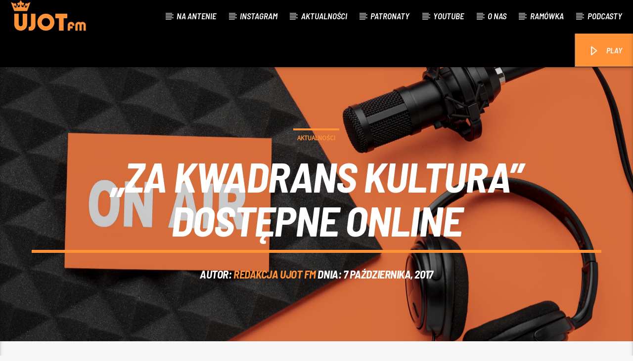

--- FILE ---
content_type: text/html; charset=UTF-8
request_url: https://ujot.fm/za-kwadrans-kultura-dostepne-online/
body_size: 63377
content:
<!doctype html>
<html class="no-js" lang="pl-PL">
    <head>
<meta name="MobileOptimized" content="width" />
<meta name="HandheldFriendly" content="true" />
<meta name="generator" content="Drupal 11 (https://www.drupal.org)" />

        <meta charset="UTF-8">
        <meta http-equiv="X-UA-Compatible" content="IE=edge">
        <meta name="viewport" content="width=device-width, initial-scale=1.0">
        <title>&#8222;Za kwadrans kultura&#8221; dostępne online &#8211; UJOT FM</title>
<meta name='robots' content='max-image-preview:large' />
<link rel='dns-prefetch' href='//wcag.dock.codes' />
<link rel='dns-prefetch' href='//maps.googleapis.com' />
<link rel='dns-prefetch' href='//www.google.com' />
<link rel="alternate" type="application/rss+xml" title="UJOT FM &raquo; Kanał z wpisami" href="https://ujot.fm/feed/" />
<link rel="alternate" type="application/rss+xml" title="UJOT FM &raquo; Kanał z komentarzami" href="https://ujot.fm/comments/feed/" />
<link rel="alternate" title="oEmbed (JSON)" type="application/json+oembed" href="https://ujot.fm/wp-json/oembed/1.0/embed?url=https%3A%2F%2Fujot.fm%2Fza-kwadrans-kultura-dostepne-online%2F" />
<link rel="alternate" title="oEmbed (XML)" type="text/xml+oembed" href="https://ujot.fm/wp-json/oembed/1.0/embed?url=https%3A%2F%2Fujot.fm%2Fza-kwadrans-kultura-dostepne-online%2F&#038;format=xml" />
<style id='wp-img-auto-sizes-contain-inline-css' type='text/css'>
img:is([sizes=auto i],[sizes^="auto," i]){contain-intrinsic-size:3000px 1500px}

</style>
<style id='wp-emoji-styles-inline-css' type='text/css'>

	img.wp-smiley, img.emoji {
		display: inline !important;
		border: none !important;
		box-shadow: none !important;
		height: 1em !important;
		width: 1em !important;
		margin: 0 0.07em !important;
		vertical-align: -0.1em !important;
		background: none !important;
		padding: 0 !important;
	}

</style>
<link rel='stylesheet' id='wp-block-library-css' href='https://ujot.fm/lib/css/dist/block-library/style.min.css?rnd=43869' type='text/css' media='all' />
<style id='classic-theme-styles-inline-css' type='text/css'>
/*! This file is auto-generated */
.wp-block-button__link{color:#fff;background-color:#32373c;border-radius:9999px;box-shadow:none;text-decoration:none;padding:calc(.667em + 2px) calc(1.333em + 2px);font-size:1.125em}.wp-block-file__button{background:#32373c;color:#fff;text-decoration:none}

</style>
<style id='global-styles-inline-css' type='text/css'>
:root{--wp--preset--aspect-ratio--square: 1;--wp--preset--aspect-ratio--4-3: 4/3;--wp--preset--aspect-ratio--3-4: 3/4;--wp--preset--aspect-ratio--3-2: 3/2;--wp--preset--aspect-ratio--2-3: 2/3;--wp--preset--aspect-ratio--16-9: 16/9;--wp--preset--aspect-ratio--9-16: 9/16;--wp--preset--color--black: #000000;--wp--preset--color--cyan-bluish-gray: #abb8c3;--wp--preset--color--white: #ffffff;--wp--preset--color--pale-pink: #f78da7;--wp--preset--color--vivid-red: #cf2e2e;--wp--preset--color--luminous-vivid-orange: #ff6900;--wp--preset--color--luminous-vivid-amber: #fcb900;--wp--preset--color--light-green-cyan: #7bdcb5;--wp--preset--color--vivid-green-cyan: #00d084;--wp--preset--color--pale-cyan-blue: #8ed1fc;--wp--preset--color--vivid-cyan-blue: #0693e3;--wp--preset--color--vivid-purple: #9b51e0;--wp--preset--gradient--vivid-cyan-blue-to-vivid-purple: linear-gradient(135deg,rgb(6,147,227) 0%,rgb(155,81,224) 100%);--wp--preset--gradient--light-green-cyan-to-vivid-green-cyan: linear-gradient(135deg,rgb(122,220,180) 0%,rgb(0,208,130) 100%);--wp--preset--gradient--luminous-vivid-amber-to-luminous-vivid-orange: linear-gradient(135deg,rgb(252,185,0) 0%,rgb(255,105,0) 100%);--wp--preset--gradient--luminous-vivid-orange-to-vivid-red: linear-gradient(135deg,rgb(255,105,0) 0%,rgb(207,46,46) 100%);--wp--preset--gradient--very-light-gray-to-cyan-bluish-gray: linear-gradient(135deg,rgb(238,238,238) 0%,rgb(169,184,195) 100%);--wp--preset--gradient--cool-to-warm-spectrum: linear-gradient(135deg,rgb(74,234,220) 0%,rgb(151,120,209) 20%,rgb(207,42,186) 40%,rgb(238,44,130) 60%,rgb(251,105,98) 80%,rgb(254,248,76) 100%);--wp--preset--gradient--blush-light-purple: linear-gradient(135deg,rgb(255,206,236) 0%,rgb(152,150,240) 100%);--wp--preset--gradient--blush-bordeaux: linear-gradient(135deg,rgb(254,205,165) 0%,rgb(254,45,45) 50%,rgb(107,0,62) 100%);--wp--preset--gradient--luminous-dusk: linear-gradient(135deg,rgb(255,203,112) 0%,rgb(199,81,192) 50%,rgb(65,88,208) 100%);--wp--preset--gradient--pale-ocean: linear-gradient(135deg,rgb(255,245,203) 0%,rgb(182,227,212) 50%,rgb(51,167,181) 100%);--wp--preset--gradient--electric-grass: linear-gradient(135deg,rgb(202,248,128) 0%,rgb(113,206,126) 100%);--wp--preset--gradient--midnight: linear-gradient(135deg,rgb(2,3,129) 0%,rgb(40,116,252) 100%);--wp--preset--font-size--small: 13px;--wp--preset--font-size--medium: 20px;--wp--preset--font-size--large: 36px;--wp--preset--font-size--x-large: 42px;--wp--preset--spacing--20: 0.44rem;--wp--preset--spacing--30: 0.67rem;--wp--preset--spacing--40: 1rem;--wp--preset--spacing--50: 1.5rem;--wp--preset--spacing--60: 2.25rem;--wp--preset--spacing--70: 3.38rem;--wp--preset--spacing--80: 5.06rem;--wp--preset--shadow--natural: 6px 6px 9px rgba(0, 0, 0, 0.2);--wp--preset--shadow--deep: 12px 12px 50px rgba(0, 0, 0, 0.4);--wp--preset--shadow--sharp: 6px 6px 0px rgba(0, 0, 0, 0.2);--wp--preset--shadow--outlined: 6px 6px 0px -3px rgb(255, 255, 255), 6px 6px rgb(0, 0, 0);--wp--preset--shadow--crisp: 6px 6px 0px rgb(0, 0, 0);}:where(.is-layout-flex){gap: 0.5em;}:where(.is-layout-grid){gap: 0.5em;}body .is-layout-flex{display: flex;}.is-layout-flex{flex-wrap: wrap;align-items: center;}.is-layout-flex > :is(*, div){margin: 0;}body .is-layout-grid{display: grid;}.is-layout-grid > :is(*, div){margin: 0;}:where(.wp-block-columns.is-layout-flex){gap: 2em;}:where(.wp-block-columns.is-layout-grid){gap: 2em;}:where(.wp-block-post-template.is-layout-flex){gap: 1.25em;}:where(.wp-block-post-template.is-layout-grid){gap: 1.25em;}.has-black-color{color: var(--wp--preset--color--black) !important;}.has-cyan-bluish-gray-color{color: var(--wp--preset--color--cyan-bluish-gray) !important;}.has-white-color{color: var(--wp--preset--color--white) !important;}.has-pale-pink-color{color: var(--wp--preset--color--pale-pink) !important;}.has-vivid-red-color{color: var(--wp--preset--color--vivid-red) !important;}.has-luminous-vivid-orange-color{color: var(--wp--preset--color--luminous-vivid-orange) !important;}.has-luminous-vivid-amber-color{color: var(--wp--preset--color--luminous-vivid-amber) !important;}.has-light-green-cyan-color{color: var(--wp--preset--color--light-green-cyan) !important;}.has-vivid-green-cyan-color{color: var(--wp--preset--color--vivid-green-cyan) !important;}.has-pale-cyan-blue-color{color: var(--wp--preset--color--pale-cyan-blue) !important;}.has-vivid-cyan-blue-color{color: var(--wp--preset--color--vivid-cyan-blue) !important;}.has-vivid-purple-color{color: var(--wp--preset--color--vivid-purple) !important;}.has-black-background-color{background-color: var(--wp--preset--color--black) !important;}.has-cyan-bluish-gray-background-color{background-color: var(--wp--preset--color--cyan-bluish-gray) !important;}.has-white-background-color{background-color: var(--wp--preset--color--white) !important;}.has-pale-pink-background-color{background-color: var(--wp--preset--color--pale-pink) !important;}.has-vivid-red-background-color{background-color: var(--wp--preset--color--vivid-red) !important;}.has-luminous-vivid-orange-background-color{background-color: var(--wp--preset--color--luminous-vivid-orange) !important;}.has-luminous-vivid-amber-background-color{background-color: var(--wp--preset--color--luminous-vivid-amber) !important;}.has-light-green-cyan-background-color{background-color: var(--wp--preset--color--light-green-cyan) !important;}.has-vivid-green-cyan-background-color{background-color: var(--wp--preset--color--vivid-green-cyan) !important;}.has-pale-cyan-blue-background-color{background-color: var(--wp--preset--color--pale-cyan-blue) !important;}.has-vivid-cyan-blue-background-color{background-color: var(--wp--preset--color--vivid-cyan-blue) !important;}.has-vivid-purple-background-color{background-color: var(--wp--preset--color--vivid-purple) !important;}.has-black-border-color{border-color: var(--wp--preset--color--black) !important;}.has-cyan-bluish-gray-border-color{border-color: var(--wp--preset--color--cyan-bluish-gray) !important;}.has-white-border-color{border-color: var(--wp--preset--color--white) !important;}.has-pale-pink-border-color{border-color: var(--wp--preset--color--pale-pink) !important;}.has-vivid-red-border-color{border-color: var(--wp--preset--color--vivid-red) !important;}.has-luminous-vivid-orange-border-color{border-color: var(--wp--preset--color--luminous-vivid-orange) !important;}.has-luminous-vivid-amber-border-color{border-color: var(--wp--preset--color--luminous-vivid-amber) !important;}.has-light-green-cyan-border-color{border-color: var(--wp--preset--color--light-green-cyan) !important;}.has-vivid-green-cyan-border-color{border-color: var(--wp--preset--color--vivid-green-cyan) !important;}.has-pale-cyan-blue-border-color{border-color: var(--wp--preset--color--pale-cyan-blue) !important;}.has-vivid-cyan-blue-border-color{border-color: var(--wp--preset--color--vivid-cyan-blue) !important;}.has-vivid-purple-border-color{border-color: var(--wp--preset--color--vivid-purple) !important;}.has-vivid-cyan-blue-to-vivid-purple-gradient-background{background: var(--wp--preset--gradient--vivid-cyan-blue-to-vivid-purple) !important;}.has-light-green-cyan-to-vivid-green-cyan-gradient-background{background: var(--wp--preset--gradient--light-green-cyan-to-vivid-green-cyan) !important;}.has-luminous-vivid-amber-to-luminous-vivid-orange-gradient-background{background: var(--wp--preset--gradient--luminous-vivid-amber-to-luminous-vivid-orange) !important;}.has-luminous-vivid-orange-to-vivid-red-gradient-background{background: var(--wp--preset--gradient--luminous-vivid-orange-to-vivid-red) !important;}.has-very-light-gray-to-cyan-bluish-gray-gradient-background{background: var(--wp--preset--gradient--very-light-gray-to-cyan-bluish-gray) !important;}.has-cool-to-warm-spectrum-gradient-background{background: var(--wp--preset--gradient--cool-to-warm-spectrum) !important;}.has-blush-light-purple-gradient-background{background: var(--wp--preset--gradient--blush-light-purple) !important;}.has-blush-bordeaux-gradient-background{background: var(--wp--preset--gradient--blush-bordeaux) !important;}.has-luminous-dusk-gradient-background{background: var(--wp--preset--gradient--luminous-dusk) !important;}.has-pale-ocean-gradient-background{background: var(--wp--preset--gradient--pale-ocean) !important;}.has-electric-grass-gradient-background{background: var(--wp--preset--gradient--electric-grass) !important;}.has-midnight-gradient-background{background: var(--wp--preset--gradient--midnight) !important;}.has-small-font-size{font-size: var(--wp--preset--font-size--small) !important;}.has-medium-font-size{font-size: var(--wp--preset--font-size--medium) !important;}.has-large-font-size{font-size: var(--wp--preset--font-size--large) !important;}.has-x-large-font-size{font-size: var(--wp--preset--font-size--x-large) !important;}
:where(.wp-block-post-template.is-layout-flex){gap: 1.25em;}:where(.wp-block-post-template.is-layout-grid){gap: 1.25em;}
:where(.wp-block-term-template.is-layout-flex){gap: 1.25em;}:where(.wp-block-term-template.is-layout-grid){gap: 1.25em;}
:where(.wp-block-columns.is-layout-flex){gap: 2em;}:where(.wp-block-columns.is-layout-grid){gap: 2em;}
:root :where(.wp-block-pullquote){font-size: 1.5em;line-height: 1.6;}

</style>
<link rel='stylesheet' id='qtPlacesStyle-css' href='https://ujot.fm/core/modules/51bad94e50/inc/frontend/assets/styles.css?rnd=43869' type='text/css' media='all' />
<link rel='stylesheet' id='font-awesome-css' href='https://ujot.fm/core/modules/f65f29574d/assets/lib/font-awesome/css/font-awesome.min.css?rnd=43869' type='text/css' media='all' />
<link rel='stylesheet' id='QtswipeStyle-css' href='https://ujot.fm/core/modules/efef916f59/swipebox/css/swipebox.min.css?rnd=43869' type='text/css' media='all' />
<link rel='stylesheet' id='vdl_css-css' href='https://ujot.fm/core/modules/da814e3624/assets/style.css?rnd=43869' type='text/css' media='all' />
<link rel='stylesheet' id='mediaelement-css' href='https://ujot.fm/lib/js/mediaelement/mediaelementplayer-legacy.min.css?rnd=43869' type='text/css' media='all' />
<link rel='stylesheet' id='wp-mediaelement-css' href='https://ujot.fm/lib/js/mediaelement/wp-mediaelement.min.css?rnd=43869' type='text/css' media='all' />
<link rel='stylesheet' id='dripicons-css' href='https://ujot.fm/core/views/f4a690bbd1/fonts/dripicons/webfont.css?rnd=43869' type='text/css' media='all' />
<link rel='stylesheet' id='qantumthemes_qticons-css' href='https://ujot.fm/core/views/f4a690bbd1/fonts/qticons/qticons.css?rnd=43869' type='text/css' media='all' />
<link rel='stylesheet' id='slick-css' href='https://ujot.fm/core/views/f4a690bbd1/components/slick/slick.css?rnd=43869' type='text/css' media='all' />
<link rel='stylesheet' id='swipebox-css' href='https://ujot.fm/core/views/f4a690bbd1/components/swipebox/src/css/swipebox.min.css?rnd=43869' type='text/css' media='all' />
<link rel='stylesheet' id='classycountdown-css' href='https://ujot.fm/core/views/f4a690bbd1/components/countdown/css/jquery.classycountdown.css?rnd=43869' type='text/css' media='all' />
<link rel='stylesheet' id='flashblock-css' href='https://ujot.fm/core/views/f4a690bbd1/components/soundmanager/templates/qtradio-player/css/flashblock.css?rnd=43869' type='text/css' media='all' />
<link rel='stylesheet' id='qantumthemes_volume-css' href='https://ujot.fm/core/views/f4a690bbd1/components/soundmanager/templates/qtradio-player/css/qt-360player-volume.css?rnd=43869' type='text/css' media='all' />
<link rel='stylesheet' id='qantumthemes_main-css' href='https://ujot.fm/core/views/f4a690bbd1/css/qt-main.css?rnd=43869' type='text/css' media='all' />
<link rel='stylesheet' id='kirki-styles-css' href='https://ujot.fm?action=kirki-styles&#038;rnd=43869' type='text/css' media='all' />
<script type="text/javascript" src="https://ujot.fm/lib/js/jquery/jquery.min.js?rnd=43869" id="jquery-core-js"></script>
<script type="text/javascript" src="https://ujot.fm/lib/js/jquery/jquery-migrate.min.js?rnd=43869" id="jquery-migrate-js"></script>
<script type="text/javascript" src="https://maps.googleapis.com/maps/api/js?rnd=43869" id="qt-google-maps-js"></script>
<script type="text/javascript" src="https://www.google.com/jsapi?rnd=43869" id="google-jsapi-js"></script>
<link rel="canonical" href="https://ujot.fm/za-kwadrans-kultura-dostepne-online/" />
<link rel='shortlink' href='https://ujot.fm/?p=5108' />

			<style>
				.e-con.e-parent:nth-of-type(n+4):not(.e-lazyloaded):not(.e-no-lazyload),
				.e-con.e-parent:nth-of-type(n+4):not(.e-lazyloaded):not(.e-no-lazyload) * {
					background-image: none !important;
				}
				@media screen and (max-height: 1024px) {
					.e-con.e-parent:nth-of-type(n+3):not(.e-lazyloaded):not(.e-no-lazyload),
					.e-con.e-parent:nth-of-type(n+3):not(.e-lazyloaded):not(.e-no-lazyload) * {
						background-image: none !important;
					}
				}
				@media screen and (max-height: 640px) {
					.e-con.e-parent:nth-of-type(n+2):not(.e-lazyloaded):not(.e-no-lazyload),
					.e-con.e-parent:nth-of-type(n+2):not(.e-lazyloaded):not(.e-no-lazyload) * {
						background-image: none !important;
					}
				}
			</style>
			<link rel="icon" href="https://ujot.fm/storage/2025/05/cropped-logo-icon-1-32x32.png" sizes="32x32" />
<link rel="icon" href="https://ujot.fm/storage/2025/05/cropped-logo-icon-1-192x192.png" sizes="192x192" />
<link rel="apple-touch-icon" href="https://ujot.fm/storage/2025/05/cropped-logo-icon-1-180x180.png" />
<meta name="msapplication-TileImage" content="https://ujot.fm/storage/2025/05/cropped-logo-icon-1-270x270.png" />
		<style type="text/css" id="wp-custom-css">
			.qt-archive-events .type-event {
	margin-bottom: 20px;
}
.qt-archive-events .type-event:last-child {
		margin-bottom: 0;
	}
.elementor-4088 .elementor-element.elementor-element-7b57303 .onair-btn {
    border-radius: 0px;
    border-style: none;
		opacity: 0.4 !important;
}		</style>
		
		
		<style type="text/css">
			
			.vdl-subpages-item  a .detail .title {font-size:13px; }
			
			.vdl-subpages-item  a .detail {padding-top:45px !important;}
			.vdl-subpages-container ul.vdl-subpages-tagcloud li a {
				
				
				
				
				
			}
			.vdl-subpages-container ul.vdl-subpages-tagcloud li a:hover {}
			
			
			
			
			@media (max-width: 768px){
				.vdl-elementcontents a.vdl-link .detail .title {}
			}
			
		</style>
		    </head>
    <body id="onair2Body" class="wp-singular post-template-default single single-post postid-5108 single-format-link wp-theme-onair2 is_chrome is_osx qt-parentcontainer template- qt-stickymenu  qt-body elementor-default elementor-kit-7" data-start>
        
        <div class="onair2-contents-master" id="onair2-contents-master"> 
	
<div class="qt-main-menubar" data-0="@class:qt-main-menubar">
	
	 


	
	<nav id="qtmainmenucontainer" class="qt-menubar nav-wrapper qt-content-primary">
		
		<ul class="qt-desktopmenu hide-on-xl-and-down">
			<li class="qt-logo-link">
				<a href="https://ujot.fm" class="brand-logo qt-logo-text">
					<img src="https://ujot.fm/storage/2025/05/logo-top.png" alt="Strona Główna">				</a>
			</li>

			<li id="menu-item-22242" class="menu-item menu-item-type-custom menu-item-object-custom menu-item-home menu-item-22242"><a href="https://ujot.fm/#on_air">Na antenie</a></li>
<li id="menu-item-22243" class="menu-item menu-item-type-custom menu-item-object-custom menu-item-home menu-item-22243"><a href="https://ujot.fm/#instagram">Instagram</a></li>
<li id="menu-item-22244" class="menu-item menu-item-type-custom menu-item-object-custom menu-item-home menu-item-22244"><a href="https://ujot.fm/#news">Aktualności</a></li>
<li id="menu-item-22246" class="menu-item menu-item-type-custom menu-item-object-custom menu-item-home menu-item-22246"><a href="https://ujot.fm/#patronaty">Patronaty</a></li>
<li id="menu-item-22247" class="menu-item menu-item-type-custom menu-item-object-custom menu-item-home menu-item-22247"><a href="https://ujot.fm/#youtube">Youtube</a></li>
<li id="menu-item-22248" class="menu-item menu-item-type-custom menu-item-object-custom menu-item-home menu-item-22248"><a href="https://ujot.fm/#o_nas">O nas</a></li>
<li id="menu-item-22249" class="menu-item menu-item-type-custom menu-item-object-custom menu-item-home menu-item-22249"><a href="https://ujot.fm/#ramowka">Ramówka</a></li>
<li id="menu-item-22250" class="menu-item menu-item-type-custom menu-item-object-custom menu-item-home menu-item-22250"><a href="https://ujot.fm/#podcasty">Podcasty</a></li>
 


						

			 
								<li class="right qt-menu-btn">
						<a  href="#" class="button-playlistswitch qtlistenbutton qt-header-play-btn" data-activates="channelslist">
							<i class="icon dripicons-media-play"></i> PLAY						</a>
											</li>
				

		</ul>
		
		
		<ul class="qt-desktopmenu qt-mobilemenubar hide-on-xl-only ">
			<li>
				<a href="#" data-activates="qt-mobile-menu" class="button-collapse qt-menu-switch qt-btn qt-btn-primary qt-btn-m">
					<i class="dripicons-menu"></i>
				</a>
			</li>
			<li>
				<a href="https://ujot.fm" class="brand-logo qt-logo-text">
					<img src="https://ujot.fm/storage/2025/05/logo-top.png" alt="Strona Główna">				</a>
			</li>
					</ul>
	</nav>
	</div>


<div id="qt-mobile-menu" class="side-nav qt-content-primary">
	 <ul class=" qt-side-nav">
		<li class="menu-item menu-item-type-custom menu-item-object-custom menu-item-home menu-item-22242"><a href="https://ujot.fm/#on_air">Na antenie</a></li>
<li class="menu-item menu-item-type-custom menu-item-object-custom menu-item-home menu-item-22243"><a href="https://ujot.fm/#instagram">Instagram</a></li>
<li class="menu-item menu-item-type-custom menu-item-object-custom menu-item-home menu-item-22244"><a href="https://ujot.fm/#news">Aktualności</a></li>
<li class="menu-item menu-item-type-custom menu-item-object-custom menu-item-home menu-item-22246"><a href="https://ujot.fm/#patronaty">Patronaty</a></li>
<li class="menu-item menu-item-type-custom menu-item-object-custom menu-item-home menu-item-22247"><a href="https://ujot.fm/#youtube">Youtube</a></li>
<li class="menu-item menu-item-type-custom menu-item-object-custom menu-item-home menu-item-22248"><a href="https://ujot.fm/#o_nas">O nas</a></li>
<li class="menu-item menu-item-type-custom menu-item-object-custom menu-item-home menu-item-22249"><a href="https://ujot.fm/#ramowka">Ramówka</a></li>
<li class="menu-item menu-item-type-custom menu-item-object-custom menu-item-home menu-item-22250"><a href="https://ujot.fm/#podcasty">Podcasty</a></li>
	</ul>
</div>


<ul class="qt-mobile-toolbar qt-content-primary-dark qt-content-aside hide-on-xl-only">
	
	

	
		<li>
					<a href="#" class="button-playlistswitch qtlistenbutton" data-activates="channelslist"><i class="icon dripicons-media-play"></i></a>
			</li>
	
</ul>



<div id="qtsearchbar"  class="qt-searchbar qt-content-primary qt-expandable ">
	<div class="qt-expandable-inner">
		<form method="get" class="qt-inline-form" action="https://ujot.fm/" role="search">
			<div class="row qt-nopadding">
				<div class="col s12 m8 l9">
					<input placeholder="Uzupełnij i naciśnij enter &hellip;" value="" name="s" type="text" class="validate qt-input-l">
				</div>
				<div class="col s12 m3 l2">
					<input type="submit" value="Szukaj" class="qt-btn qt-btn-primary qt-btn-l qt-fullwidth">
				</div>
				<div class="col s12 m1 l1">
					<a href="#" class="qt-btn qt-btn-l qt-btn-secondary qt-fullwidth aligncenter" data-expandable="#qtsearchbar"><i class="dripicons-cross"></i></a>
				</div>
			</div>
		</form>
	</div>
</div>

	<div id="maincontent" class="qt-main">
						<div id="post-5108" class="post-5108 post type-post status-publish format-link has-post-thumbnail hentry category-news post_format-post-format-link">
			
			
<div class="qt-pageheader qt-negative">
    <div class="qt-container">
        <ul class="qt-tags">
            <li>
            <a href="https://ujot.fm/category/news/" rel="category tag">Aktualności</a> 
            </li>
        </ul>
        <h1 class="qt-caption qt-spacer-s">
            &#8222;Za kwadrans kultura&#8221; dostępne online        </h1>
        <h4 class="qt-subtitle">
            Autor: <a href="https://ujot.fm/writer/redakcja/" title="Wpisy od REDAKCJA UJOT FM" rel="author">REDAKCJA UJOT FM</a> dnia:             7 października, 2017        </h4>
    </div>
     		<div class="qt-header-bg" data-bgimage="https://ujot.fm/storage/2025/05/def_post-2560x1440.jpg" data-bgattachment="" data-parallax="1">
		</div>
		</div>

			
			<div class="qt-container qt-spacer-l">
				<div class="row">
					<div class="col s12 m12 l1 qt-pushpin-container">
						<div class="qt-pushpin">
							
<ul class="qt-sharepage qt-sharepage-vertical qt-content-primary">
	<li class="hide-on-med-and-down">
		<i class="qticon-share qt-shareicon qt-content-primary-dark tooltipped"></i>
	</li>
	<li>
		<a class="qt-popupwindow qt-sharelink qt-tooltipped" target="_blank" rel="nofollow"
		data-tooltip="Udostępnij na Facebooku" data-position="right" 
		data-name="Udostępnij" data-width="600" data-height="500" target="_blank" href="https://www.facebook.com/sharer/sharer.php?u=https://ujot.fm/za-kwadrans-kultura-dostepne-online/&#038;title=&#8222;Za%20kwadrans%20kultura&#8221;%20dostępne%20online">
			<i class="qticon-facebook"></i>
		</a>
	</li>
	<li>
		<a class="qt-popupwindow qt-sharelink qt-tooltipped" target="_blank" rel="nofollow" data-tooltip="Udostępnij na Twitterze" data-position="right" 
			data-name="Udostępnij" data-width="600" data-height="500" target="_blank" href="http://twitter.com/share?text=%26%238222%3BZa+kwadrans+kultura%26%238221%3B+dost%C4%99pne+online&#038;url=https://ujot.fm/za-kwadrans-kultura-dostepne-online/">
			<i class="qticon-twitter"></i>
		</a>
	</li>


	<li>
		<a class="qt-popupwindow qt-sharelink qt-tooltipped" target="_blank" rel="nofollow" data-tooltip="Udostępnij na Pinterest" data-position="right" 
			data-name="Udostępnij" data-width="600" data-height="500" target="_blank" href="https://pinterest.com/pin/create/button/?&#038;url=https://ujot.fm/za-kwadrans-kultura-dostepne-online/&#038;description=&#8222;Za%20kwadrans%20kultura&#8221;%20dostępne%20online&#038;media=https://ujot.fm/storage/2025/05/def_post-1024x683.jpg">
			<i class="qticon-pinterest"></i>
		</a>
	</li>

	<li>
		<a class="qt-popupwindow qt-sharelink qt-tooltipped" target="_blank" rel="nofollow" data-tooltip="Podziel się na LinkedIn" data-position="right" 
			data-name="Udostępnij" data-width="600" data-height="500" target="_blank" href="https://www.linkedin.com/shareArticle?mini=true&#038;url=%26%238222%3BZa+kwadrans+kultura%26%238221%3B+dost%C4%99pne+online&#038;title=&#8222;Za%20kwadrans%20kultura&#8221;%20dostępne%20online">
			<i class="qticon-linkedin"></i>
		</a>
	</li>

	<li>
		<a class="qt-popupwindow qt-sharelink qt-tooltipped" target="_blank" rel="nofollow" data-tooltip="Wyślij przez Whatsapp" data-position="right" 
			data-name="Udostępnij" data-width="600" data-height="500" target="_blank"  href="https://wa.me/?text=%26%238222%3BZa+kwadrans+kultura%26%238221%3B+dost%C4%99pne+online+-+https://ujot.fm/za-kwadrans-kultura-dostepne-online/">
			<i class="qticon-whatsapp"></i>
		</a>
	</li>


			<li>
			<a href="#" class="qt-btn-primary qt-sharelink qt-loveit-link   qt-tooltipped" data-tooltip="Love" data-position="right"  data-post_id="5108"><i class="qticon-heart"></i>
				<span class="qtli count"></span>
			</a>
		</li>
	</ul>



						</div>
						 <hr class="qt-spacer-m">
					</div>
					<div class="col s12 m8">
												<div class="qt-the-content">
														<p>Po trzech miesiącach przerwy na antenę UJOT.fm powraca audycja &#8222;Za kwadrans kultura&#8221;. Jeśli przegapiliście czwartkowy odcinek udostępniamy go dla Was online.</p>
<p> <a href="https://old.ujot.fm/za-kwadrans-kultura-dostepne-online/#more-5108" class="more-link"><span aria-label="Czytaj dalej &#8222;Za kwadrans kultura&#8221; dostępne online">(więcej&hellip;)</span></a></p>
							 
							 
							
<div class="qt-post-author qt-card">
	<div class="row">
				<div class="qt-post-author-data col s10 m7 l7">
			<h6>Autor</h6>
			<h4><a href="#author_page">REDAKCJA UJOT FM</a></h4>
		</div>
		<div class="qt-post-author-link col s12 m3 l4 ">
			<a href="https://ujot.fm/writer/redakcja/" class="qt-btn qt-btn-large qt-btn-primary aligncenter">Archiwum autora</a>
		</div>
	</div>
</div>


													</div>
												<hr class="qt-spacer-l">
					</div>
					<div class="qt-sidebar col s12 m3">
						
<div class="qt-widgets qt-sidebar-main qt-text-secondary">

			        <aside id="qantumthemes_archives_widget-2" class="qt-widget qt-content-aside archiveswidget"><h5 class="qt-caption-small"><span>Czytaj także:</span></h5>		<ul class="qt-archives-widget">
					<li>
							   		<a class="hide-on-med-and-down" href="https://ujot.fm/podsumowanie-75-sezonu-formuly-1/">
						<img width="150" height="150" src="https://ujot.fm/storage/2026/01/tlo-Podsumowanie-75th-sezonu-F1-unsplash-150x150.jpg" class="attachment-thumbnail size-thumbnail wp-post-image" alt="" decoding="async" srcset="https://ujot.fm/storage/2026/01/tlo-Podsumowanie-75th-sezonu-F1-unsplash-150x150.jpg 150w, https://ujot.fm/storage/2026/01/tlo-Podsumowanie-75th-sezonu-F1-unsplash-690x690.jpg 690w, https://ujot.fm/storage/2026/01/tlo-Podsumowanie-75th-sezonu-F1-unsplash-170x170.jpg 170w" sizes="(max-width: 150px) 100vw, 150px" />					</a>
									<h5 class="tit"><a href="https://ujot.fm/podsumowanie-75-sezonu-formuly-1/">Podsumowanie 75. sezonu Formuły 1</a></h5>
				
			</li>
						<li>
							   		<a class="hide-on-med-and-down" href="https://ujot.fm/fantasy-magic-con-nowe-swieto-kultury-fantastycznej-w-sercu-stolicy/">
						<img width="150" height="150" src="https://ujot.fm/storage/2026/01/magic-con-tlo_-150x150.jpg" class="attachment-thumbnail size-thumbnail wp-post-image" alt="" decoding="async" srcset="https://ujot.fm/storage/2026/01/magic-con-tlo_-150x150.jpg 150w, https://ujot.fm/storage/2026/01/magic-con-tlo_-690x690.jpg 690w, https://ujot.fm/storage/2026/01/magic-con-tlo_-170x170.jpg 170w" sizes="(max-width: 150px) 100vw, 150px" />					</a>
									<h5 class="tit"><a href="https://ujot.fm/fantasy-magic-con-nowe-swieto-kultury-fantastycznej-w-sercu-stolicy/">Fantasy &amp; Magic Con – nowe święto kultury fantastycznej w sercu stolicy</a></h5>
				
			</li>
						<li>
							   		<a class="hide-on-med-and-down" href="https://ujot.fm/zlozonosc-osobowosci-w-niebezpiecznych-zwiazkach-w-teatrze-barakah/">
						<img width="150" height="150" src="https://ujot.fm/storage/2026/01/niebezpieczne-zwiazki-tlo-FOTOGRAF-PIOTR-KUBIC-150x150.jpg" class="attachment-thumbnail size-thumbnail wp-post-image" alt="" decoding="async" srcset="https://ujot.fm/storage/2026/01/niebezpieczne-zwiazki-tlo-FOTOGRAF-PIOTR-KUBIC-150x150.jpg 150w, https://ujot.fm/storage/2026/01/niebezpieczne-zwiazki-tlo-FOTOGRAF-PIOTR-KUBIC-690x690.jpg 690w, https://ujot.fm/storage/2026/01/niebezpieczne-zwiazki-tlo-FOTOGRAF-PIOTR-KUBIC-170x170.jpg 170w" sizes="(max-width: 150px) 100vw, 150px" />					</a>
									<h5 class="tit"><a href="https://ujot.fm/zlozonosc-osobowosci-w-niebezpiecznych-zwiazkach-w-teatrze-barakah/">Złożoność osobowości w „Niebezpiecznych związkach” w Teatrze Barakah</a></h5>
				
			</li>
						<li>
							   		<a class="hide-on-med-and-down" href="https://ujot.fm/filmowe-obrazy-schizofrenii-doroty-daraz/">
						<img width="150" height="150" src="https://ujot.fm/storage/2026/01/filmowe-obrazy-schizofrenii-tlo-150x150.jpg" class="attachment-thumbnail size-thumbnail wp-post-image" alt="" decoding="async" loading="lazy" srcset="https://ujot.fm/storage/2026/01/filmowe-obrazy-schizofrenii-tlo-150x150.jpg 150w, https://ujot.fm/storage/2026/01/filmowe-obrazy-schizofrenii-tlo-690x690.jpg 690w, https://ujot.fm/storage/2026/01/filmowe-obrazy-schizofrenii-tlo-170x170.jpg 170w" sizes="auto, (max-width: 150px) 100vw, 150px" />					</a>
									<h5 class="tit"><a href="https://ujot.fm/filmowe-obrazy-schizofrenii-doroty-daraz/">„Filmowe obrazy schizofrenii” Doroty Daraż</a></h5>
				
			</li>
						<li>
							   		<a class="hide-on-med-and-down" href="https://ujot.fm/za-burta-szoboszlai-i-kwaracchelia-na-pokladzie-wyspy-zielonego-przyladka-i-curacao-podsumowanie-eliminacji-do-mistrzostw-swiata-2026/">
						<img width="150" height="150" src="https://ujot.fm/storage/2026/01/Ulrik-Pedersen-DeFodi-Images-via-Getty-Images-tekst-Mikolaja-Przygody-150x150.jpg" class="attachment-thumbnail size-thumbnail wp-post-image" alt="Ulrik Pedersen-DeFodi Images via Getty Images" decoding="async" loading="lazy" srcset="https://ujot.fm/storage/2026/01/Ulrik-Pedersen-DeFodi-Images-via-Getty-Images-tekst-Mikolaja-Przygody-150x150.jpg 150w, https://ujot.fm/storage/2026/01/Ulrik-Pedersen-DeFodi-Images-via-Getty-Images-tekst-Mikolaja-Przygody-170x170.jpg 170w" sizes="auto, (max-width: 150px) 100vw, 150px" />					</a>
									<h5 class="tit"><a href="https://ujot.fm/za-burta-szoboszlai-i-kwaracchelia-na-pokladzie-wyspy-zielonego-przyladka-i-curacao-podsumowanie-eliminacji-do-mistrzostw-swiata-2026/">Za burtą Szoboszlai i Kwaracchelia, na pokładzie Wyspy Zielonego Przylądka i Curaçao [Podsumowanie eliminacji do Mistrzostw Świata 2026]</a></h5>
				
			</li>
						<li>
							   		<a class="hide-on-med-and-down" href="https://ujot.fm/historia-tragedii-ludzkich/">
						<img width="150" height="150" src="https://ujot.fm/storage/2026/01/tlo-historia-komunizmu-na-swiecie-unsplash.jpg-150x150.jpg" class="attachment-thumbnail size-thumbnail wp-post-image" alt="" decoding="async" loading="lazy" srcset="https://ujot.fm/storage/2026/01/tlo-historia-komunizmu-na-swiecie-unsplash.jpg-150x150.jpg 150w, https://ujot.fm/storage/2026/01/tlo-historia-komunizmu-na-swiecie-unsplash.jpg-170x170.jpg 170w" sizes="auto, (max-width: 150px) 100vw, 150px" />					</a>
									<h5 class="tit"><a href="https://ujot.fm/historia-tragedii-ludzkich/">Historia tragedii ludzkich</a></h5>
				
			</li>
						<li>
							   		<a class="hide-on-med-and-down" href="https://ujot.fm/moglo-byc-lepiej-moglo-byc-gorzej-reprezentacja-polski-w-eliminacjach-do-mistrzostw-swiata-2026-podsumowanie-roku/">
						<img width="150" height="150" src="https://ujot.fm/storage/2026/01/Igor-Jakubowski-Alamy-Stock-Photo-tekst-Mikolaj-Przygoda-150x150.webp" class="attachment-thumbnail size-thumbnail wp-post-image" alt="Igor Jakubowski-Alamy Stock Photo" decoding="async" loading="lazy" srcset="https://ujot.fm/storage/2026/01/Igor-Jakubowski-Alamy-Stock-Photo-tekst-Mikolaj-Przygoda-150x150.webp 150w, https://ujot.fm/storage/2026/01/Igor-Jakubowski-Alamy-Stock-Photo-tekst-Mikolaj-Przygoda-690x690.webp 690w, https://ujot.fm/storage/2026/01/Igor-Jakubowski-Alamy-Stock-Photo-tekst-Mikolaj-Przygoda-170x170.webp 170w" sizes="auto, (max-width: 150px) 100vw, 150px" />					</a>
									<h5 class="tit"><a href="https://ujot.fm/moglo-byc-lepiej-moglo-byc-gorzej-reprezentacja-polski-w-eliminacjach-do-mistrzostw-swiata-2026-podsumowanie-roku/">Mogło być lepiej, mogło być gorzej. Reprezentacja Polski w eliminacjach do Mistrzostw Świata 2026 [PODSUMOWANIE ROKU]</a></h5>
				
			</li>
						<li>
							   		<a class="hide-on-med-and-down" href="https://ujot.fm/snowfest-powraca-juz-w-13-odslonie-jacy-artysci-tym-razem-rozgrzeja-szczyrk/">
						<img width="150" height="150" src="https://ujot.fm/storage/2026/01/tlo-snowfest-unsplash-150x150.jpg" class="attachment-thumbnail size-thumbnail wp-post-image" alt="" decoding="async" loading="lazy" srcset="https://ujot.fm/storage/2026/01/tlo-snowfest-unsplash-150x150.jpg 150w, https://ujot.fm/storage/2026/01/tlo-snowfest-unsplash-690x690.jpg 690w, https://ujot.fm/storage/2026/01/tlo-snowfest-unsplash-170x170.jpg 170w" sizes="auto, (max-width: 150px) 100vw, 150px" />					</a>
									<h5 class="tit"><a href="https://ujot.fm/snowfest-powraca-juz-w-13-odslonie-jacy-artysci-tym-razem-rozgrzeja-szczyrk/">Snowfest powraca już w 13. odsłonie! Jacy artyści tym razem rozgrzeją Szczyrk?</a></h5>
				
			</li>
						<li>
							   		<a class="hide-on-med-and-down" href="https://ujot.fm/comebackcompleted-morethananumber/">
						<img width="150" height="150" src="https://ujot.fm/storage/2026/01/tlo_sezon_dannymoore1973-150x150.jpg" class="attachment-thumbnail size-thumbnail wp-post-image" alt="" decoding="async" loading="lazy" srcset="https://ujot.fm/storage/2026/01/tlo_sezon_dannymoore1973-150x150.jpg 150w, https://ujot.fm/storage/2026/01/tlo_sezon_dannymoore1973-690x690.jpg 690w, https://ujot.fm/storage/2026/01/tlo_sezon_dannymoore1973-170x170.jpg 170w" sizes="auto, (max-width: 150px) 100vw, 150px" />					</a>
									<h5 class="tit"><a href="https://ujot.fm/comebackcompleted-morethananumber/">#COMEBACKCOMPLETED #MORETHANANUMBER</a></h5>
				
			</li>
						<li>
							   		<a class="hide-on-med-and-down" href="https://ujot.fm/chiny-jednego-dziecka-czy-chiny-braku-dzieci/">
						<img width="150" height="150" src="https://ujot.fm/storage/2025/12/tlo-chiny-jednego-dziecka-unsplash-150x150.jpg" class="attachment-thumbnail size-thumbnail wp-post-image" alt="" decoding="async" loading="lazy" srcset="https://ujot.fm/storage/2025/12/tlo-chiny-jednego-dziecka-unsplash-150x150.jpg 150w, https://ujot.fm/storage/2025/12/tlo-chiny-jednego-dziecka-unsplash-690x690.jpg 690w, https://ujot.fm/storage/2025/12/tlo-chiny-jednego-dziecka-unsplash-170x170.jpg 170w" sizes="auto, (max-width: 150px) 100vw, 150px" />					</a>
									<h5 class="tit"><a href="https://ujot.fm/chiny-jednego-dziecka-czy-chiny-braku-dzieci/">„Chiny jednego dziecka” – czy „Chiny braku dzieci”?</a></h5>
				
			</li>
					
		</ul>
		<a href="http://ujot.fm/category/news" class="qt-btn qt-btn-s qt-btn-secondary"><i class="dripicons-chevron-right"></i>See all</a>		</aside><aside id="qtupcomingwidget-widget-2" class="qt-widget qt-content-aside qtupcomingwidget"><h5 class="qt-caption-small"><span>Na antenie:</span></h5>
				<ul class="qt-widget-upcoming">
										<li class="qt-card-s paper">
							<h5>
								<a href="https://ujot.fm/shows/odkrywamy/">Odkrywamy</a>
							</h5>
							<p>
								21:00							</p>
							<img width="100" height="44" src="https://ujot.fm/storage/2025/05/def_post-100x44.jpg" class="right default-featured-img" alt="" decoding="async" loading="lazy" srcset="https://ujot.fm/storage/2025/05/def_post-100x44.jpg 100w, https://ujot.fm/storage/2025/05/def_post-1600x700.jpg 1600w, https://ujot.fm/storage/2025/05/def_post-1170x512.jpg 1170w, https://ujot.fm/storage/2025/05/def_post-690x302.jpg 690w" sizes="auto, (max-width: 100px) 100vw, 100px" />						</li>
												<li class="qt-card-s paper">
							<h5>
								<a href="https://ujot.fm/shows/ciotki-klotki/">Ciotki Klotki</a>
							</h5>
							<p>
								22:00							</p>
							<img width="100" height="44" src="https://ujot.fm/storage/2025/05/def_post-100x44.jpg" class="right default-featured-img" alt="" decoding="async" loading="lazy" srcset="https://ujot.fm/storage/2025/05/def_post-100x44.jpg 100w, https://ujot.fm/storage/2025/05/def_post-1600x700.jpg 1600w, https://ujot.fm/storage/2025/05/def_post-1170x512.jpg 1170w, https://ujot.fm/storage/2025/05/def_post-690x302.jpg 690w" sizes="auto, (max-width: 100px) 100vw, 100px" />						</li>
						</ul></aside>        	</div>

					</div>
				</div>
			</div>
			

	<div class="qt-content-primary qt-negative qt-related-section qt-vertical-padding-l">
		<div class="qt-container">
			<h5 class="qt-caption-small">
				<span>Zobacz inne</span>
			</h5>
			<div class="qt-related-list row">
									<div class="col s12 m4 l4">
						
<div class="qt-part-archive-item qt-vertical">
	<div class="qt-item-header">
		<div class="qt-header-top">
			<ul class="qt-tags">
				<li>
												<li>
								<a href="https://ujot.fm/category/news/" class="qt-catid-90">
									Aktualności								</a>
							</li>
											</li>
			</ul>
			<div class="qt-feedback">
				2<i class="dripicons-heart"></i>	    	</div>
	    </div>

		<div class="qt-header-mid qt-vc">
			<div class="qt-vi">
		  		<h3 class="qt-title">
					<a href="https://ujot.fm/podsumowanie-75-sezonu-formuly-1/" class="qt-text-shadow">
						Podsumowanie 75. sezonu Formuły 1					</a>
				</h3>
			</div>
		</div>

		<div class="qt-header-bottom">
			<div class="qt-item-metas">
		<div class="qt-texts">
		<p class="qt-author qt-ellipsis"><a href="https://ujot.fm/writer/marta-malarczyk/" title="Wpisy od Redakcja Online" rel="author">Redakcja Online</a></p>
		<p class="qt-date">16 stycznia, 2026</p>
	</div>
</div>			<a href="https://ujot.fm/podsumowanie-75-sezonu-formuly-1/" class="qt-btn qt-btn-primary qt-readmore"><i class="dripicons-align-justify"></i></a>
		</div>
			        <div class="qt-header-bg" data-bgimage="https://ujot.fm/storage/2026/01/tlo-Podsumowanie-75th-sezonu-F1-unsplash-1024x683.jpg">
	            <img width="1024" height="683" src="https://ujot.fm/storage/2026/01/tlo-Podsumowanie-75th-sezonu-F1-unsplash-1024x683.jpg" class="img-responsive activator wp-post-image" alt="" decoding="async" loading="lazy" srcset="https://ujot.fm/storage/2026/01/tlo-Podsumowanie-75th-sezonu-F1-unsplash-1024x683.jpg 1024w, https://ujot.fm/storage/2026/01/tlo-Podsumowanie-75th-sezonu-F1-unsplash-300x200.jpg 300w, https://ujot.fm/storage/2026/01/tlo-Podsumowanie-75th-sezonu-F1-unsplash-768x512.jpg 768w, https://ujot.fm/storage/2026/01/tlo-Podsumowanie-75th-sezonu-F1-unsplash-1536x1024.jpg 1536w, https://ujot.fm/storage/2026/01/tlo-Podsumowanie-75th-sezonu-F1-unsplash-2048x1365.jpg 2048w" sizes="auto, (max-width: 1024px) 100vw, 1024px" />	        </div>
     		</div>
</div>

					</div>
									<div class="col s12 m4 l4">
						
<div class="qt-part-archive-item qt-vertical">
	<div class="qt-item-header">
		<div class="qt-header-top">
			<ul class="qt-tags">
				<li>
												<li>
								<a href="https://ujot.fm/category/news/" class="qt-catid-90">
									Aktualności								</a>
							</li>
											</li>
			</ul>
			<div class="qt-feedback">
				1<i class="dripicons-heart"></i>	    	</div>
	    </div>

		<div class="qt-header-mid qt-vc">
			<div class="qt-vi">
		  		<h3 class="qt-title">
					<a href="https://ujot.fm/fantasy-magic-con-nowe-swieto-kultury-fantastycznej-w-sercu-stolicy/" class="qt-text-shadow">
						Fantasy &amp; Magic Con – nowe święto kultury fantastycznej w sercu stolicy					</a>
				</h3>
			</div>
		</div>

		<div class="qt-header-bottom">
			<div class="qt-item-metas">
		<div class="qt-texts">
		<p class="qt-author qt-ellipsis"><a href="https://ujot.fm/writer/marta-malarczyk/" title="Wpisy od Redakcja Online" rel="author">Redakcja Online</a></p>
		<p class="qt-date">14 stycznia, 2026</p>
	</div>
</div>			<a href="https://ujot.fm/fantasy-magic-con-nowe-swieto-kultury-fantastycznej-w-sercu-stolicy/" class="qt-btn qt-btn-primary qt-readmore"><i class="dripicons-align-justify"></i></a>
		</div>
			        <div class="qt-header-bg" data-bgimage="https://ujot.fm/storage/2026/01/magic-con-tlo_-1024x682.jpg">
	            <img width="1024" height="682" src="https://ujot.fm/storage/2026/01/magic-con-tlo_-1024x682.jpg" class="img-responsive activator wp-post-image" alt="" decoding="async" loading="lazy" srcset="https://ujot.fm/storage/2026/01/magic-con-tlo_-1024x682.jpg 1024w, https://ujot.fm/storage/2026/01/magic-con-tlo_-300x200.jpg 300w, https://ujot.fm/storage/2026/01/magic-con-tlo_-768x512.jpg 768w, https://ujot.fm/storage/2026/01/magic-con-tlo_-1536x1024.jpg 1536w, https://ujot.fm/storage/2026/01/magic-con-tlo_-2048x1365.jpg 2048w" sizes="auto, (max-width: 1024px) 100vw, 1024px" />	        </div>
     		</div>
</div>

					</div>
									<div class="col s12 m4 l4">
						
<div class="qt-part-archive-item qt-vertical">
	<div class="qt-item-header">
		<div class="qt-header-top">
			<ul class="qt-tags">
				<li>
												<li>
								<a href="https://ujot.fm/category/news/" class="qt-catid-90">
									Aktualności								</a>
							</li>
											</li>
			</ul>
			<div class="qt-feedback">
				1<i class="dripicons-heart"></i>	    	</div>
	    </div>

		<div class="qt-header-mid qt-vc">
			<div class="qt-vi">
		  		<h3 class="qt-title">
					<a href="https://ujot.fm/zlozonosc-osobowosci-w-niebezpiecznych-zwiazkach-w-teatrze-barakah/" class="qt-text-shadow">
						Złożoność osobowości w „Niebezpiecznych związkach” w Teatrze Barakah					</a>
				</h3>
			</div>
		</div>

		<div class="qt-header-bottom">
			<div class="qt-item-metas">
		<div class="qt-texts">
		<p class="qt-author qt-ellipsis"><a href="https://ujot.fm/writer/marta-malarczyk/" title="Wpisy od Redakcja Online" rel="author">Redakcja Online</a></p>
		<p class="qt-date">5 stycznia, 2026</p>
	</div>
</div>			<a href="https://ujot.fm/zlozonosc-osobowosci-w-niebezpiecznych-zwiazkach-w-teatrze-barakah/" class="qt-btn qt-btn-primary qt-readmore"><i class="dripicons-align-justify"></i></a>
		</div>
			        <div class="qt-header-bg" data-bgimage="https://ujot.fm/storage/2026/01/niebezpieczne-zwiazki-tlo-FOTOGRAF-PIOTR-KUBIC-1024x682.jpg">
	            <img width="1024" height="682" src="https://ujot.fm/storage/2026/01/niebezpieczne-zwiazki-tlo-FOTOGRAF-PIOTR-KUBIC-1024x682.jpg" class="img-responsive activator wp-post-image" alt="" decoding="async" loading="lazy" srcset="https://ujot.fm/storage/2026/01/niebezpieczne-zwiazki-tlo-FOTOGRAF-PIOTR-KUBIC-1024x682.jpg 1024w, https://ujot.fm/storage/2026/01/niebezpieczne-zwiazki-tlo-FOTOGRAF-PIOTR-KUBIC-300x200.jpg 300w, https://ujot.fm/storage/2026/01/niebezpieczne-zwiazki-tlo-FOTOGRAF-PIOTR-KUBIC-768x512.jpg 768w, https://ujot.fm/storage/2026/01/niebezpieczne-zwiazki-tlo-FOTOGRAF-PIOTR-KUBIC-1536x1024.jpg 1536w, https://ujot.fm/storage/2026/01/niebezpieczne-zwiazki-tlo-FOTOGRAF-PIOTR-KUBIC-2048x1365.jpg 2048w" sizes="auto, (max-width: 1024px) 100vw, 1024px" />	        </div>
     		</div>
</div>

					</div>
							</div>
		</div>
	</div>
			
			<div class="qt-content-primary-dark qt-prevnext-posts qt-negative">
				<h4 class="qt-title center qt-vertical-padding-m">
					Kontynuuj czytanie				</h4>
				<div class="row qt-nopadding">
					<div class="col s12 m6 l6">
						
<div class="qt-part-archive-item qt-compact">
	<div class="qt-item-header">
		<div class="qt-header-mid qt-vc">
			<div class="qt-vi">
				<h6 class="qt-text-secondary">Następny wpis</h6>
		  		<h3 class="qt-spacer-s qt-title">
					<a href="https://ujot.fm/za-kwadrans-kultura-dostepne-online-2/" class="qt-text-shadow">
						&#8222;Za kwadrans kultura&#8221; dostępne online					</a>
				</h3>
				<hr class="qt-spacer-s">
				<a href="https://ujot.fm/za-kwadrans-kultura-dostepne-online-2/" class="qt-btn qt-btn-primary qt-readmore "><i class="dripicons-link"></i></a>
			</div>
		</div>
			        <div class="qt-header-bg" data-bgimage="https://ujot.fm/storage/2025/05/def_post-1024x683.jpg">
	            <img src="https://ujot.fm/storage/2025/05/def_post-1024x683.jpg" width="http://1024" height="http://683" alt="Miniaturka">
	        </div>
	     	</div>
</div>

					</div>
					<div class="col s12 m6 l6">
						
<div class="qt-part-archive-item qt-compact">
	<div class="qt-item-header">
		<div class="qt-header-mid qt-vc">
			<div class="qt-vi">
				<h6 class="qt-text-secondary">Poprzedni wpis</h6>
		  		<h3 class="qt-spacer-s qt-title">
					<a href="https://ujot.fm/des-artsballet-czyli-jak-barok-laczy-sie-ze-wspolczesnoscia/" class="qt-text-shadow">
						„Ballet des Arts” czyli jak barok łączy się ze współczesnością					</a>
				</h3>
				<hr class="qt-spacer-s">
				<a href="https://ujot.fm/des-artsballet-czyli-jak-barok-laczy-sie-ze-wspolczesnoscia/" class="qt-btn qt-btn-primary qt-readmore "><i class="dripicons-link"></i></a>
			</div>
		</div>
			        <div class="qt-header-bg" data-bgimage="https://ujot.fm/storage/2025/05/def_post-1024x683.jpg">
	            <img src="https://ujot.fm/storage/2025/05/def_post-1024x683.jpg" width="http://1024" height="http://683" alt="Miniaturka">
	        </div>
	     	</div>
</div>

					</div>
				</div>
			</div>
		</div>
			</div>
	
 <div id="qtfooterwidgets" class="qt-footer qt-footerwidgets">

        

    <div class="qt-footer-bottom qt-content-primary-dark">
    	<div class="qt-container">
    		<div class="row">
    			<div class="col s12 m12 l8">
                        				<ul class="qt-menu-footer qt-small qt-list-chevron ">
                         
    				</ul>
    			</div>
    			<div class="col s12 m12 l4">
    				<ul class="qt-menu-social">
	    				                    </ul>
    			</div>
    		</div>
    	</div>
                    <a href="#top" class="qt-to-top qt-content-primary-dark qt-smoothscroll"><i class="dripicons-chevron-up"></i></a>    
                    
    </div>

</div>		<div id="channelslist" class="side-nav qt-content-primary qt-right-sidebar" >
		<a href="#" class="qt-btn qt-btn-secondary button-playlistswitch-close qt-close-sidebar-right" data-activates="channelslist"><i class="icon dripicons-cross"></i></a>
		

	
	<div id="qtplayercontainer" data-fullstop="" data-playervolume="true" data-accentcolor="#ff9237" data-accentcolordark="#ffb538" data-textcolor="#ffffff" data-soundmanagerurl="https://ujot.fm/core/views/f4a690bbd1/components/soundmanager/swf/" 
		class="qt-playercontainer qt-playervolume qt-clearfix qt-content-primary">
		<div class="qt-playercontainer-content qt-vertical-padding-m">

						
			<div class="qt-playercontainer-musicplayer" id="qtmusicplayer">
				<div class="qt-musicplayer">
					<div class="ui360 ui360-vis qt-ui360">
						<a id="playerlink" href="https://stream.ujot.fm/"></a>
					</div>
				</div>
			</div>
			<div id="qtPlayerTrackInfo" class="qt-playercontainer-data qt-container qt-text-shadow small">
				<div class="qt-vc">
					<div class="qt-vi">
						<h6 class="qt-inline-textdeco">
							<span>Aktualnie gramy</span>
						</h6>
						<div class="qt-t qt-current-track">
							<h4 id="qtFeedPlayerTrack" class="qt-ellipsis">Tytuł</h4>
							<h5 id="qtFeedPlayerAuthor" class="qt-ellipsis">Artysta</h5>
						</div>
						<hr class="qt-inline-textdeco">
					</div>
				</div>
			</div>




			<div class="qt-playercontainer-ads-mobile">
					<div class="qt-vc">
		<div class="qt-vi">
			<p>						
						<div class="qt-nowonairmini qt-nowonair-refresh">
							<h6 class="qt-inline-textdeco">
								<span>Audycja on-air</span>
							</h6>
							<div class="qt-nowonairmini-cntn">
														       		<a href="https://ujot.fm/shows/odkrywamy/" class="qt-featured qt-left">
						       		<img src="https://ujot.fm/storage/2025/05/def_post-150x150.jpg" alt="">
						       		</a>
						     							     	<div class="qt-nowonairmini-content">
						     		<a href="https://ujot.fm/shows/odkrywamy/"><h4>Odkrywamy</h4></a>
									<h5>21:00 <i class="dripicons-arrow-thin-right"></i> 22:00</h5>								
						     	</div>
					     	</div>
					     	<hr class="qt-inline-textdeco">
						</div>
						
						</p>		</div>
	</div>
				</div>
			<div class="qt-playercontainer-ads-desktop">
							</div>
		
			
		</div>

						<div id="playerimage" class="qt-header-bg" data-bgimage="https://ujot.fm/storage/2025/05/radio-33.jpg">
				    <img src="https://ujot.fm/storage/2025/05/logo-icon-170x170.png" alt="Background" width="170" height="170">				</div>
			

	</div>
	
	<div id="qtShoutcastFeedData" class="hidden" data-style="" mp3_stream_url
		data-useproxy="1" 
		data-icymetadata=""
		data-playtrack="https://stream.ujot.fm/"
		data-qtradioid="60"
		data-mp3_stream_url="https://stream.ujot.fm/"
		data-icecasturl="http://stream.ujot.fm:8000/status-json.xsl" 
		data-icecastmountpoint="/ujotfm320" 
		data-icecastchannel="" 
		data-radiodotco="" 
		data-airtime="" 
		data-radionomy="" 
		data-live365="" 
		data-securesystems=""
		data-mediacp=""
		data-winmedia=""
		data-textfeed="" 
		data-host="" 
		data-port=""
		data-channel=""
		data-protocol="https"
		data-jazler=""
		data-stats_path="" 	data-played_path="" ></div>
	



		
<div id="qtchannelslistcontainer" class="qt-part-channels-list qt-content-primary">
	<ul id="qtchannelslist" class="qt-content-aside qt-channelslist qt-negative">
					<li class="qt-channel">
				<a id="" href="#" class="qt-ellipsis" 
					data-title="UJOT FM" 
					data-subtitle="" 
					data-background="https://ujot.fm/storage/2025/05/radio-33.jpg"					data-logo="29" 
					data-playtrack="https://stream.ujot.fm/"
					data-qtradioid="60"
					data-icymetadata=""
					data-host=""
					data-port=""
					data-channel=""
					data-protocol="https"
					data-icecasturl="http://stream.ujot.fm:8000/status-json.xsl" 
					data-icecastmountpoint="/ujotfm320" 
					data-icecastchannel="" 
					data-radiodotco="" 
					data-airtime="" 
					data-radionomy="" 
					data-live365=""
					data-securesystems=""
					data-mediacp=""
					data-winmedia=""
					data-textfeed=""
					data-jazler=""
					data-stats_path=""
					data-played_path=""
					data-channel="">
											<img src="https://ujot.fm/storage/2025/05/logo-icon-170x170.png" class="qt-radiologo dripicons-media-play" alt="logo" width="170" height="170">
										<i class="dripicons-media-play"></i>
					UJOT FM				</a>

			</li>
					
	</ul>
</div>

	</div>
						</div> 				<script type="speculationrules">
{"prefetch":[{"source":"document","where":{"and":[{"href_matches":"/*"},{"not":{"href_matches":["/wp-content/uploads/*","/wp-content/*","/wp-content/plugins/*","/wp-content/themes/onair2/*","/*\\?(.+)"]}},{"not":{"selector_matches":"a[rel~=\"nofollow\"]"}},{"not":{"selector_matches":".no-prefetch, .no-prefetch a"}}]},"eagerness":"conservative"}]}
</script>
		<div id="qantumthemesproxyurl" class="qt-hidden" data-proxyurl="https://ujot.fm"></div>
					<script>
				const lazyloadRunObserver = () => {
					const lazyloadBackgrounds = document.querySelectorAll( `.e-con.e-parent:not(.e-lazyloaded)` );
					const lazyloadBackgroundObserver = new IntersectionObserver( ( entries ) => {
						entries.forEach( ( entry ) => {
							if ( entry.isIntersecting ) {
								let lazyloadBackground = entry.target;
								if( lazyloadBackground ) {
									lazyloadBackground.classList.add( 'e-lazyloaded' );
								}
								lazyloadBackgroundObserver.unobserve( entry.target );
							}
						});
					}, { rootMargin: '200px 0px 200px 0px' } );
					lazyloadBackgrounds.forEach( ( lazyloadBackground ) => {
						lazyloadBackgroundObserver.observe( lazyloadBackground );
					} );
				};
				const events = [
					'DOMContentLoaded',
					'elementor/lazyload/observe',
				];
				events.forEach( ( event ) => {
					document.addEventListener( event, lazyloadRunObserver );
				} );
			</script>
			<script type="text/javascript" src="https://ujot.fm/core/modules/35019c6f4e/js/jquery.cookie.js?rnd=43869" id="jquery-cookie-js"></script>
<script type="text/javascript" id="qt-chartvote-js-extra">
/* <![CDATA[ */
var chartvote_ajax_var = {"url":"https://ujot.fm/wp-admin/admin-ajax.php","nonce":"d167a95141"};
/* ]]> */
</script>
<script type="text/javascript" src="https://ujot.fm/core/modules/35019c6f4e/js/qt-chartvote-script.js?rnd=43869" id="qt-chartvote-js"></script>
<script type="text/javascript" src="https://wcag.dock.codes/accessibility/7jPva0QnYxtynmRuUlRB/start.js" id="assist-for-wcag-front-js"></script>
<script type="text/javascript" id="qt_loveit_script-js-extra">
/* <![CDATA[ */
var ajax_var = {"url":"https://ujot.fm/wp-admin/admin-ajax.php","nonce":"22e1ca384d"};
/* ]]> */
</script>
<script type="text/javascript" src="https://ujot.fm/core/modules/04318f95f1/js/qt-loveit.js?rnd=43869" id="qt_loveit_script-js"></script>
<script type="text/javascript" src="https://ujot.fm/core/modules/51bad94e50/inc/frontend/assets/min/script-min.js?rnd=43869" id="qtPlacesScript-js"></script>
<script type="text/javascript" src="https://ujot.fm/core/modules/efef916f59/min/qt-swipebox-min.js?rnd=43869" id="swipebox-js"></script>
<script type="text/javascript" src="https://ujot.fm/core/modules/da814e3624/assets/jquery.quicksand.js?rnd=43869" id="qtsubpages_quicksand-js"></script>
<script type="text/javascript" src="https://ujot.fm/core/modules/da814e3624/assets/jquery.easing.1.3.js?rnd=43869" id="qtsubpages_easing-js"></script>
<script type="text/javascript" src="https://ujot.fm/core/modules/da814e3624/assets/jquery-css-transform.js?rnd=43869" id="qtsubpages_csstransform-js"></script>
<script type="text/javascript" src="https://ujot.fm/core/modules/da814e3624/assets/jquery-animate-css-rotate-scale.js?rnd=43869" id="qtsubpages_jquery-animate-css-rotate-scale-js"></script>
<script type="text/javascript" src="https://ujot.fm/core/modules/da814e3624/assets/vdl-main.js?rnd=43869" id="vdl_subpages_js-js"></script>
<script type="text/javascript" src="https://ujot.fm/lib/js/imagesloaded.min.js?rnd=43869" id="imagesloaded-js"></script>
<script type="text/javascript" src="https://ujot.fm/lib/js/masonry.min.js?rnd=43869" id="masonry-js"></script>
<script type="text/javascript" src="https://ujot.fm/core/views/f4a690bbd1/js/modernizr-2.8.3-respond-1.4.2.min.js?rnd=43869" id="modernizr-js"></script>
<script type="text/javascript" id="mediaelement-core-js-before">
/* <![CDATA[ */
var mejsL10n = {"language":"pl","strings":{"mejs.download-file":"Pobierz plik","mejs.install-flash":"Korzystasz z przegl\u0105darki, kt\u00f3ra nie ma w\u0142\u0105czonej lub zainstalowanej wtyczki Flash player. W\u0142\u0105cz wtyczk\u0119 Flash player lub pobierz najnowsz\u0105 wersj\u0119 z https://get.adobe.com/flashplayer/","mejs.fullscreen":"Tryb pe\u0142noekranowy","mejs.play":"Odtw\u00f3rz","mejs.pause":"Zatrzymaj","mejs.time-slider":"Slider Czasu","mejs.time-help-text":"U\u017cyj strza\u0142ek lewo/prawo aby przesun\u0105\u0107 o sekund\u0119 do przodu lub do ty\u0142u, strza\u0142ek g\u00f3ra/d\u00f3\u0142 aby przesun\u0105\u0107 o dziesi\u0119\u0107 sekund.","mejs.live-broadcast":"Transmisja na \u017cywo","mejs.volume-help-text":"U\u017cywaj strza\u0142ek do g\u00f3ry oraz do do\u0142u aby zwi\u0119kszy\u0107 lub zmniejszy\u0107 g\u0142o\u015bno\u015b\u0107.","mejs.unmute":"W\u0142\u0105cz dzwi\u0119k","mejs.mute":"Wycisz","mejs.volume-slider":"Suwak g\u0142o\u015bno\u015bci","mejs.video-player":"Odtwarzacz video","mejs.audio-player":"Odtwarzacz plik\u00f3w d\u017awi\u0119kowych","mejs.captions-subtitles":"Napisy","mejs.captions-chapters":"Rozdzia\u0142y","mejs.none":"Brak","mejs.afrikaans":"afrykanerski","mejs.albanian":"Alba\u0144ski","mejs.arabic":"arabski","mejs.belarusian":"bia\u0142oruski","mejs.bulgarian":"bu\u0142garski","mejs.catalan":"katalo\u0144ski","mejs.chinese":"chi\u0144ski","mejs.chinese-simplified":"chi\u0144ski (uproszczony)","mejs.chinese-traditional":"chi\u0144ski (tradycyjny)","mejs.croatian":"chorwacki","mejs.czech":"czeski","mejs.danish":"du\u0144ski","mejs.dutch":"holenderski","mejs.english":"angielski","mejs.estonian":"esto\u0144ski","mejs.filipino":"filipi\u0144ski","mejs.finnish":"fi\u0144ski","mejs.french":"francuski","mejs.galician":"galicyjski","mejs.german":"niemiecki","mejs.greek":"grecki","mejs.haitian-creole":"Kreolski haita\u0144ski","mejs.hebrew":"hebrajski","mejs.hindi":"hinduski","mejs.hungarian":"w\u0119gierski","mejs.icelandic":"islandzki","mejs.indonesian":"indonezyjski","mejs.irish":"irlandzki","mejs.italian":"w\u0142oski","mejs.japanese":"japo\u0144ski","mejs.korean":"korea\u0144ski","mejs.latvian":"\u0142otewski","mejs.lithuanian":"litewski","mejs.macedonian":"macedo\u0144ski","mejs.malay":"malajski","mejs.maltese":"malta\u0144ski","mejs.norwegian":"norweski","mejs.persian":"perski","mejs.polish":"polski","mejs.portuguese":"portugalski","mejs.romanian":"rumu\u0144ski","mejs.russian":"rosyjski","mejs.serbian":"serbski","mejs.slovak":"s\u0142owacki","mejs.slovenian":"s\u0142owe\u0144ski","mejs.spanish":"hiszpa\u0144ski","mejs.swahili":"suahili","mejs.swedish":"szwedzki","mejs.tagalog":"tagalski","mejs.thai":"tajski","mejs.turkish":"turecki","mejs.ukrainian":"ukrai\u0144ski","mejs.vietnamese":"wietnamski","mejs.welsh":"walijski","mejs.yiddish":"jidysz"}};
/* ]]> */
</script>
<script type="text/javascript" src="https://ujot.fm/lib/js/mediaelement/mediaelement-and-player.min.js?rnd=43869" id="mediaelement-core-js"></script>
<script type="text/javascript" src="https://ujot.fm/lib/js/mediaelement/mediaelement-migrate.min.js?rnd=43869" id="mediaelement-migrate-js"></script>
<script type="text/javascript" id="mediaelement-js-extra">
/* <![CDATA[ */
var _wpmejsSettings = {"pluginPath":"/wp-includes/js/mediaelement/","classPrefix":"mejs-","stretching":"responsive","audioShortcodeLibrary":"mediaelement","videoShortcodeLibrary":"mediaelement"};
/* ]]> */
</script>
<script type="text/javascript" src="https://ujot.fm/lib/js/mediaelement/wp-mediaelement.min.js?rnd=43869" id="wp-mediaelement-js"></script>
<script type="text/javascript" src="https://ujot.fm/lib/js/underscore.min.js?rnd=43869" id="underscore-js"></script>
<script type="text/javascript" id="wp-util-js-extra">
/* <![CDATA[ */
var _wpUtilSettings = {"ajax":{"url":"/wp-admin/admin-ajax.php"}};
/* ]]> */
</script>
<script type="text/javascript" src="https://ujot.fm/lib/js/wp-util.min.js?rnd=43869" id="wp-util-js"></script>
<script type="text/javascript" src="https://ujot.fm/lib/js/backbone.min.js?rnd=43869" id="backbone-js"></script>
<script type="text/javascript" src="https://ujot.fm/lib/js/mediaelement/wp-playlist.min.js?rnd=43869" id="wp-playlist-js"></script>
<script type="text/javascript" src="https://ujot.fm/core/views/f4a690bbd1/js/min/qt-main-min.js?rnd=43869" id="qantumthemes_main-js"></script>
<script id="wp-emoji-settings" type="application/json">
{"baseUrl":"https://s.w.org/images/core/emoji/17.0.2/72x72/","ext":".png","svgUrl":"https://s.w.org/images/core/emoji/17.0.2/svg/","svgExt":".svg","source":{"concatemoji":"https://ujot.fm/lib/js/wp-emoji-release.min.js?rnd=43869"}}
</script>
<script type="module">
/* <![CDATA[ */
/*! This file is auto-generated */
const a=JSON.parse(document.getElementById("wp-emoji-settings").textContent),o=(window._wpemojiSettings=a,"wpEmojiSettingsSupports"),s=["flag","emoji"];function i(e){try{var t={supportTests:e,timestamp:(new Date).valueOf()};sessionStorage.setItem(o,JSON.stringify(t))}catch(e){}}function c(e,t,n){e.clearRect(0,0,e.canvas.width,e.canvas.height),e.fillText(t,0,0);t=new Uint32Array(e.getImageData(0,0,e.canvas.width,e.canvas.height).data);e.clearRect(0,0,e.canvas.width,e.canvas.height),e.fillText(n,0,0);const a=new Uint32Array(e.getImageData(0,0,e.canvas.width,e.canvas.height).data);return t.every((e,t)=>e===a[t])}function p(e,t){e.clearRect(0,0,e.canvas.width,e.canvas.height),e.fillText(t,0,0);var n=e.getImageData(16,16,1,1);for(let e=0;e<n.data.length;e++)if(0!==n.data[e])return!1;return!0}function u(e,t,n,a){switch(t){case"flag":return n(e,"\ud83c\udff3\ufe0f\u200d\u26a7\ufe0f","\ud83c\udff3\ufe0f\u200b\u26a7\ufe0f")?!1:!n(e,"\ud83c\udde8\ud83c\uddf6","\ud83c\udde8\u200b\ud83c\uddf6")&&!n(e,"\ud83c\udff4\udb40\udc67\udb40\udc62\udb40\udc65\udb40\udc6e\udb40\udc67\udb40\udc7f","\ud83c\udff4\u200b\udb40\udc67\u200b\udb40\udc62\u200b\udb40\udc65\u200b\udb40\udc6e\u200b\udb40\udc67\u200b\udb40\udc7f");case"emoji":return!a(e,"\ud83e\u1fac8")}return!1}function f(e,t,n,a){let r;const o=(r="undefined"!=typeof WorkerGlobalScope&&self instanceof WorkerGlobalScope?new OffscreenCanvas(300,150):document.createElement("canvas")).getContext("2d",{willReadFrequently:!0}),s=(o.textBaseline="top",o.font="600 32px Arial",{});return e.forEach(e=>{s[e]=t(o,e,n,a)}),s}function r(e){var t=document.createElement("script");t.src=e,t.defer=!0,document.head.appendChild(t)}a.supports={everything:!0,everythingExceptFlag:!0},new Promise(t=>{let n=function(){try{var e=JSON.parse(sessionStorage.getItem(o));if("object"==typeof e&&"number"==typeof e.timestamp&&(new Date).valueOf()<e.timestamp+604800&&"object"==typeof e.supportTests)return e.supportTests}catch(e){}return null}();if(!n){if("undefined"!=typeof Worker&&"undefined"!=typeof OffscreenCanvas&&"undefined"!=typeof URL&&URL.createObjectURL&&"undefined"!=typeof Blob)try{var e="postMessage("+f.toString()+"("+[JSON.stringify(s),u.toString(),c.toString(),p.toString()].join(",")+"));",a=new Blob([e],{type:"text/javascript"});const r=new Worker(URL.createObjectURL(a),{name:"wpTestEmojiSupports"});return void(r.onmessage=e=>{i(n=e.data),r.terminate(),t(n)})}catch(e){}i(n=f(s,u,c,p))}t(n)}).then(e=>{for(const n in e)a.supports[n]=e[n],a.supports.everything=a.supports.everything&&a.supports[n],"flag"!==n&&(a.supports.everythingExceptFlag=a.supports.everythingExceptFlag&&a.supports[n]);var t;a.supports.everythingExceptFlag=a.supports.everythingExceptFlag&&!a.supports.flag,a.supports.everything||((t=a.source||{}).concatemoji?r(t.concatemoji):t.wpemoji&&t.twemoji&&(r(t.twemoji),r(t.wpemoji)))});
/* ]]> */
</script>
	</body>
</html>

--- FILE ---
content_type: text/html; charset=UTF-8
request_url: https://ujot.fm/?qtproxycall=NjBbLV1odHRwOi8vc3RyZWFtLnVqb3QuZm06ODAwMC9zdGF0dXMtanNvbi54c2w%3D&qtdir=60&_=1769022104047
body_size: 1366
content:
{"icestats":{"admin":"redakcja@ujot.fm","host":"stream.ujot.fm","location":"Ruczaj","server_id":"Icecast 2.4.4","server_start":"Tue, 26 Aug 2025 10:37:30 +0200","server_start_iso8601":"2025-08-26T10:37:30+0200","source":[{"audio_info":"channels=2;samplerate=44100;bitrate=320","bitrate":320,"channels":2,"genre":"Rock, News","listener_peak":65,"listeners":8,"listenurl":"http://stream.ujot.fm:8000/ujotfm320","samplerate":44100,"server_description":"Studenckie. Niefiltrowane (MP3 320 kbps stream)","server_name":"UJOT FM","server_type":"audio/mpeg","server_url":"https://ujot.fm","stream_start":"Tue, 26 Aug 2025 10:37:46 +0200","stream_start_iso8601":"2025-08-26T10:37:46+0200","title":"One Direction - Walking in the Wind","yp_currently_playing":"One Direction - Walking in the Wind"},{"audio_info":"channels=2;samplerate=44100;bitrate=64","bitrate":64,"channels":2,"genre":"Rock, News","listener_peak":59,"listeners":0,"listenurl":"http://stream.ujot.fm:8000/ujotfm64","samplerate":44100,"server_description":"Studenckie. Niefiltrowane (AAC+ 64 kbps stream)","server_name":"UJOT FM","server_type":"audio/mpeg","server_url":"https://ujot.fm","stream_start":"Tue, 26 Aug 2025 10:37:46 +0200","stream_start_iso8601":"2025-08-26T10:37:46+0200","title":"One Direction - Walking in the Wind","yp_currently_playing":"One Direction - Walking in the Wind"}]}}